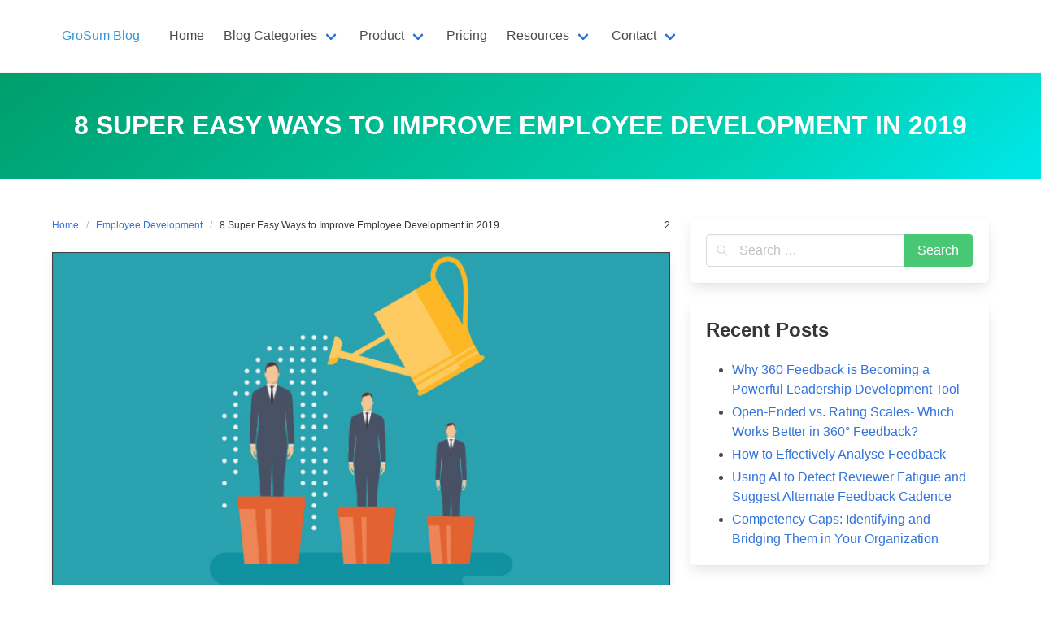

--- FILE ---
content_type: text/html; charset=UTF-8
request_url: https://grosum.com/blog/improve-employee-development/
body_size: 16433
content:
<!DOCTYPE html>
<html lang="en-US">
<head>
    <meta charset="UTF-8">
    <meta name="viewport" content="width=device-width, initial-scale=1">
    <link rel="profile" href="http://gmpg.org/xfn/11">
	        <link rel="pingback" href="https://grosum.com/blog/xmlrpc.php">
		<meta name='robots' content='index, follow, max-image-preview:large, max-snippet:-1, max-video-preview:-1' />

	<!-- This site is optimized with the Yoast SEO plugin v26.8 - https://yoast.com/product/yoast-seo-wordpress/ -->
	<title>8 Super Easy Ways to Improve Employee Development in 2019</title>
	<meta name="description" content="Employee development is one aspect that should always be of top priority. Here are 8 easy ways to improve employee development." />
	<link rel="canonical" href="https://grosum.com/blog/improve-employee-development/" />
	<meta property="og:locale" content="en_US" />
	<meta property="og:type" content="article" />
	<meta property="og:title" content="8 Super Easy Ways to Improve Employee Development in 2019" />
	<meta property="og:description" content="Employee development is one aspect that should always be of top priority. Here are 8 easy ways to improve employee development." />
	<meta property="og:url" content="https://grosum.com/blog/improve-employee-development/" />
	<meta property="og:site_name" content="GroSum Blog" />
	<meta property="article:published_time" content="2019-07-24T10:00:54+00:00" />
	<meta property="article:modified_time" content="2022-02-04T13:58:01+00:00" />
	<meta property="og:image" content="https://grosum.com/blog/wp-content/uploads/2019/07/Employee-Development.png" />
	<meta property="og:image:width" content="698" />
	<meta property="og:image:height" content="400" />
	<meta property="og:image:type" content="image/png" />
	<meta name="author" content="Guest Author" />
	<meta name="twitter:card" content="summary_large_image" />
	<meta name="twitter:creator" content="@grosums" />
	<meta name="twitter:site" content="@grosums" />
	<meta name="twitter:label1" content="Written by" />
	<meta name="twitter:data1" content="Guest Author" />
	<meta name="twitter:label2" content="Est. reading time" />
	<meta name="twitter:data2" content="6 minutes" />
	<script type="application/ld+json" class="yoast-schema-graph">{"@context":"https://schema.org","@graph":[{"@type":"Article","@id":"https://grosum.com/blog/improve-employee-development/#article","isPartOf":{"@id":"https://grosum.com/blog/improve-employee-development/"},"author":{"name":"Guest Author","@id":"https://grosum.com/blog/#/schema/person/bcd6a9953db4390b40c04ee176c4b773"},"headline":"8 Super Easy Ways to Improve Employee Development in 2019","datePublished":"2019-07-24T10:00:54+00:00","dateModified":"2022-02-04T13:58:01+00:00","mainEntityOfPage":{"@id":"https://grosum.com/blog/improve-employee-development/"},"wordCount":1299,"commentCount":2,"image":{"@id":"https://grosum.com/blog/improve-employee-development/#primaryimage"},"thumbnailUrl":"https://grosum.com/blog/wp-content/uploads/2019/07/Employee-Development.png","articleSection":["Employee Development"],"inLanguage":"en-US","potentialAction":[{"@type":"CommentAction","name":"Comment","target":["https://grosum.com/blog/improve-employee-development/#respond"]}]},{"@type":"WebPage","@id":"https://grosum.com/blog/improve-employee-development/","url":"https://grosum.com/blog/improve-employee-development/","name":"8 Super Easy Ways to Improve Employee Development in 2019","isPartOf":{"@id":"https://grosum.com/blog/#website"},"primaryImageOfPage":{"@id":"https://grosum.com/blog/improve-employee-development/#primaryimage"},"image":{"@id":"https://grosum.com/blog/improve-employee-development/#primaryimage"},"thumbnailUrl":"https://grosum.com/blog/wp-content/uploads/2019/07/Employee-Development.png","datePublished":"2019-07-24T10:00:54+00:00","dateModified":"2022-02-04T13:58:01+00:00","author":{"@id":"https://grosum.com/blog/#/schema/person/bcd6a9953db4390b40c04ee176c4b773"},"description":"Employee development is one aspect that should always be of top priority. Here are 8 easy ways to improve employee development.","breadcrumb":{"@id":"https://grosum.com/blog/improve-employee-development/#breadcrumb"},"inLanguage":"en-US","potentialAction":[{"@type":"ReadAction","target":["https://grosum.com/blog/improve-employee-development/"]}]},{"@type":"ImageObject","inLanguage":"en-US","@id":"https://grosum.com/blog/improve-employee-development/#primaryimage","url":"https://grosum.com/blog/wp-content/uploads/2019/07/Employee-Development.png","contentUrl":"https://grosum.com/blog/wp-content/uploads/2019/07/Employee-Development.png","width":698,"height":400,"caption":"8 Super Easy Ways to Improve Employee Development in 2019"},{"@type":"BreadcrumbList","@id":"https://grosum.com/blog/improve-employee-development/#breadcrumb","itemListElement":[{"@type":"ListItem","position":1,"name":"Home","item":"https://grosum.com/blog/"},{"@type":"ListItem","position":2,"name":"8 Super Easy Ways to Improve Employee Development in 2019"}]},{"@type":"WebSite","@id":"https://grosum.com/blog/#website","url":"https://grosum.com/blog/","name":"GroSum Blog","description":"Its all about Employee Performance Management","potentialAction":[{"@type":"SearchAction","target":{"@type":"EntryPoint","urlTemplate":"https://grosum.com/blog/?s={search_term_string}"},"query-input":{"@type":"PropertyValueSpecification","valueRequired":true,"valueName":"search_term_string"}}],"inLanguage":"en-US"},{"@type":"Person","@id":"https://grosum.com/blog/#/schema/person/bcd6a9953db4390b40c04ee176c4b773","name":"Guest Author","image":{"@type":"ImageObject","inLanguage":"en-US","@id":"https://grosum.com/blog/#/schema/person/image/","url":"https://secure.gravatar.com/avatar/ec203d938f27ac47ec6d05e672ec1aac8aa66ff6b16bc489f8e482e4385784e0?s=96&d=mm&r=g","contentUrl":"https://secure.gravatar.com/avatar/ec203d938f27ac47ec6d05e672ec1aac8aa66ff6b16bc489f8e482e4385784e0?s=96&d=mm&r=g","caption":"Guest Author"},"url":"https://grosum.com/blog/author/guest-author/"}]}</script>
	<!-- / Yoast SEO plugin. -->


<link rel="alternate" type="application/rss+xml" title="GroSum Blog &raquo; Feed" href="https://grosum.com/blog/feed/" />
<link rel="alternate" type="application/rss+xml" title="GroSum Blog &raquo; Comments Feed" href="https://grosum.com/blog/comments/feed/" />
<link rel="alternate" type="application/rss+xml" title="GroSum Blog &raquo; 8 Super Easy Ways to Improve Employee Development in 2019 Comments Feed" href="https://grosum.com/blog/improve-employee-development/feed/" />
<link rel="alternate" title="oEmbed (JSON)" type="application/json+oembed" href="https://grosum.com/blog/wp-json/oembed/1.0/embed?url=https%3A%2F%2Fgrosum.com%2Fblog%2Fimprove-employee-development%2F" />
<link rel="alternate" title="oEmbed (XML)" type="text/xml+oembed" href="https://grosum.com/blog/wp-json/oembed/1.0/embed?url=https%3A%2F%2Fgrosum.com%2Fblog%2Fimprove-employee-development%2F&#038;format=xml" />
<style id='wp-img-auto-sizes-contain-inline-css' type='text/css'>
img:is([sizes=auto i],[sizes^="auto," i]){contain-intrinsic-size:3000px 1500px}
/*# sourceURL=wp-img-auto-sizes-contain-inline-css */
</style>
<style id='wp-emoji-styles-inline-css' type='text/css'>

	img.wp-smiley, img.emoji {
		display: inline !important;
		border: none !important;
		box-shadow: none !important;
		height: 1em !important;
		width: 1em !important;
		margin: 0 0.07em !important;
		vertical-align: -0.1em !important;
		background: none !important;
		padding: 0 !important;
	}
/*# sourceURL=wp-emoji-styles-inline-css */
</style>
<style id='wp-block-library-inline-css' type='text/css'>
:root{--wp-block-synced-color:#7a00df;--wp-block-synced-color--rgb:122,0,223;--wp-bound-block-color:var(--wp-block-synced-color);--wp-editor-canvas-background:#ddd;--wp-admin-theme-color:#007cba;--wp-admin-theme-color--rgb:0,124,186;--wp-admin-theme-color-darker-10:#006ba1;--wp-admin-theme-color-darker-10--rgb:0,107,160.5;--wp-admin-theme-color-darker-20:#005a87;--wp-admin-theme-color-darker-20--rgb:0,90,135;--wp-admin-border-width-focus:2px}@media (min-resolution:192dpi){:root{--wp-admin-border-width-focus:1.5px}}.wp-element-button{cursor:pointer}:root .has-very-light-gray-background-color{background-color:#eee}:root .has-very-dark-gray-background-color{background-color:#313131}:root .has-very-light-gray-color{color:#eee}:root .has-very-dark-gray-color{color:#313131}:root .has-vivid-green-cyan-to-vivid-cyan-blue-gradient-background{background:linear-gradient(135deg,#00d084,#0693e3)}:root .has-purple-crush-gradient-background{background:linear-gradient(135deg,#34e2e4,#4721fb 50%,#ab1dfe)}:root .has-hazy-dawn-gradient-background{background:linear-gradient(135deg,#faaca8,#dad0ec)}:root .has-subdued-olive-gradient-background{background:linear-gradient(135deg,#fafae1,#67a671)}:root .has-atomic-cream-gradient-background{background:linear-gradient(135deg,#fdd79a,#004a59)}:root .has-nightshade-gradient-background{background:linear-gradient(135deg,#330968,#31cdcf)}:root .has-midnight-gradient-background{background:linear-gradient(135deg,#020381,#2874fc)}:root{--wp--preset--font-size--normal:16px;--wp--preset--font-size--huge:42px}.has-regular-font-size{font-size:1em}.has-larger-font-size{font-size:2.625em}.has-normal-font-size{font-size:var(--wp--preset--font-size--normal)}.has-huge-font-size{font-size:var(--wp--preset--font-size--huge)}.has-text-align-center{text-align:center}.has-text-align-left{text-align:left}.has-text-align-right{text-align:right}.has-fit-text{white-space:nowrap!important}#end-resizable-editor-section{display:none}.aligncenter{clear:both}.items-justified-left{justify-content:flex-start}.items-justified-center{justify-content:center}.items-justified-right{justify-content:flex-end}.items-justified-space-between{justify-content:space-between}.screen-reader-text{border:0;clip-path:inset(50%);height:1px;margin:-1px;overflow:hidden;padding:0;position:absolute;width:1px;word-wrap:normal!important}.screen-reader-text:focus{background-color:#ddd;clip-path:none;color:#444;display:block;font-size:1em;height:auto;left:5px;line-height:normal;padding:15px 23px 14px;text-decoration:none;top:5px;width:auto;z-index:100000}html :where(.has-border-color){border-style:solid}html :where([style*=border-top-color]){border-top-style:solid}html :where([style*=border-right-color]){border-right-style:solid}html :where([style*=border-bottom-color]){border-bottom-style:solid}html :where([style*=border-left-color]){border-left-style:solid}html :where([style*=border-width]){border-style:solid}html :where([style*=border-top-width]){border-top-style:solid}html :where([style*=border-right-width]){border-right-style:solid}html :where([style*=border-bottom-width]){border-bottom-style:solid}html :where([style*=border-left-width]){border-left-style:solid}html :where(img[class*=wp-image-]){height:auto;max-width:100%}:where(figure){margin:0 0 1em}html :where(.is-position-sticky){--wp-admin--admin-bar--position-offset:var(--wp-admin--admin-bar--height,0px)}@media screen and (max-width:600px){html :where(.is-position-sticky){--wp-admin--admin-bar--position-offset:0px}}

/*# sourceURL=wp-block-library-inline-css */
</style><style id='global-styles-inline-css' type='text/css'>
:root{--wp--preset--aspect-ratio--square: 1;--wp--preset--aspect-ratio--4-3: 4/3;--wp--preset--aspect-ratio--3-4: 3/4;--wp--preset--aspect-ratio--3-2: 3/2;--wp--preset--aspect-ratio--2-3: 2/3;--wp--preset--aspect-ratio--16-9: 16/9;--wp--preset--aspect-ratio--9-16: 9/16;--wp--preset--color--black: #000000;--wp--preset--color--cyan-bluish-gray: #abb8c3;--wp--preset--color--white: #ffffff;--wp--preset--color--pale-pink: #f78da7;--wp--preset--color--vivid-red: #cf2e2e;--wp--preset--color--luminous-vivid-orange: #ff6900;--wp--preset--color--luminous-vivid-amber: #fcb900;--wp--preset--color--light-green-cyan: #7bdcb5;--wp--preset--color--vivid-green-cyan: #00d084;--wp--preset--color--pale-cyan-blue: #8ed1fc;--wp--preset--color--vivid-cyan-blue: #0693e3;--wp--preset--color--vivid-purple: #9b51e0;--wp--preset--gradient--vivid-cyan-blue-to-vivid-purple: linear-gradient(135deg,rgb(6,147,227) 0%,rgb(155,81,224) 100%);--wp--preset--gradient--light-green-cyan-to-vivid-green-cyan: linear-gradient(135deg,rgb(122,220,180) 0%,rgb(0,208,130) 100%);--wp--preset--gradient--luminous-vivid-amber-to-luminous-vivid-orange: linear-gradient(135deg,rgb(252,185,0) 0%,rgb(255,105,0) 100%);--wp--preset--gradient--luminous-vivid-orange-to-vivid-red: linear-gradient(135deg,rgb(255,105,0) 0%,rgb(207,46,46) 100%);--wp--preset--gradient--very-light-gray-to-cyan-bluish-gray: linear-gradient(135deg,rgb(238,238,238) 0%,rgb(169,184,195) 100%);--wp--preset--gradient--cool-to-warm-spectrum: linear-gradient(135deg,rgb(74,234,220) 0%,rgb(151,120,209) 20%,rgb(207,42,186) 40%,rgb(238,44,130) 60%,rgb(251,105,98) 80%,rgb(254,248,76) 100%);--wp--preset--gradient--blush-light-purple: linear-gradient(135deg,rgb(255,206,236) 0%,rgb(152,150,240) 100%);--wp--preset--gradient--blush-bordeaux: linear-gradient(135deg,rgb(254,205,165) 0%,rgb(254,45,45) 50%,rgb(107,0,62) 100%);--wp--preset--gradient--luminous-dusk: linear-gradient(135deg,rgb(255,203,112) 0%,rgb(199,81,192) 50%,rgb(65,88,208) 100%);--wp--preset--gradient--pale-ocean: linear-gradient(135deg,rgb(255,245,203) 0%,rgb(182,227,212) 50%,rgb(51,167,181) 100%);--wp--preset--gradient--electric-grass: linear-gradient(135deg,rgb(202,248,128) 0%,rgb(113,206,126) 100%);--wp--preset--gradient--midnight: linear-gradient(135deg,rgb(2,3,129) 0%,rgb(40,116,252) 100%);--wp--preset--font-size--small: 13px;--wp--preset--font-size--medium: 20px;--wp--preset--font-size--large: 36px;--wp--preset--font-size--x-large: 42px;--wp--preset--spacing--20: 0.44rem;--wp--preset--spacing--30: 0.67rem;--wp--preset--spacing--40: 1rem;--wp--preset--spacing--50: 1.5rem;--wp--preset--spacing--60: 2.25rem;--wp--preset--spacing--70: 3.38rem;--wp--preset--spacing--80: 5.06rem;--wp--preset--shadow--natural: 6px 6px 9px rgba(0, 0, 0, 0.2);--wp--preset--shadow--deep: 12px 12px 50px rgba(0, 0, 0, 0.4);--wp--preset--shadow--sharp: 6px 6px 0px rgba(0, 0, 0, 0.2);--wp--preset--shadow--outlined: 6px 6px 0px -3px rgb(255, 255, 255), 6px 6px rgb(0, 0, 0);--wp--preset--shadow--crisp: 6px 6px 0px rgb(0, 0, 0);}:where(.is-layout-flex){gap: 0.5em;}:where(.is-layout-grid){gap: 0.5em;}body .is-layout-flex{display: flex;}.is-layout-flex{flex-wrap: wrap;align-items: center;}.is-layout-flex > :is(*, div){margin: 0;}body .is-layout-grid{display: grid;}.is-layout-grid > :is(*, div){margin: 0;}:where(.wp-block-columns.is-layout-flex){gap: 2em;}:where(.wp-block-columns.is-layout-grid){gap: 2em;}:where(.wp-block-post-template.is-layout-flex){gap: 1.25em;}:where(.wp-block-post-template.is-layout-grid){gap: 1.25em;}.has-black-color{color: var(--wp--preset--color--black) !important;}.has-cyan-bluish-gray-color{color: var(--wp--preset--color--cyan-bluish-gray) !important;}.has-white-color{color: var(--wp--preset--color--white) !important;}.has-pale-pink-color{color: var(--wp--preset--color--pale-pink) !important;}.has-vivid-red-color{color: var(--wp--preset--color--vivid-red) !important;}.has-luminous-vivid-orange-color{color: var(--wp--preset--color--luminous-vivid-orange) !important;}.has-luminous-vivid-amber-color{color: var(--wp--preset--color--luminous-vivid-amber) !important;}.has-light-green-cyan-color{color: var(--wp--preset--color--light-green-cyan) !important;}.has-vivid-green-cyan-color{color: var(--wp--preset--color--vivid-green-cyan) !important;}.has-pale-cyan-blue-color{color: var(--wp--preset--color--pale-cyan-blue) !important;}.has-vivid-cyan-blue-color{color: var(--wp--preset--color--vivid-cyan-blue) !important;}.has-vivid-purple-color{color: var(--wp--preset--color--vivid-purple) !important;}.has-black-background-color{background-color: var(--wp--preset--color--black) !important;}.has-cyan-bluish-gray-background-color{background-color: var(--wp--preset--color--cyan-bluish-gray) !important;}.has-white-background-color{background-color: var(--wp--preset--color--white) !important;}.has-pale-pink-background-color{background-color: var(--wp--preset--color--pale-pink) !important;}.has-vivid-red-background-color{background-color: var(--wp--preset--color--vivid-red) !important;}.has-luminous-vivid-orange-background-color{background-color: var(--wp--preset--color--luminous-vivid-orange) !important;}.has-luminous-vivid-amber-background-color{background-color: var(--wp--preset--color--luminous-vivid-amber) !important;}.has-light-green-cyan-background-color{background-color: var(--wp--preset--color--light-green-cyan) !important;}.has-vivid-green-cyan-background-color{background-color: var(--wp--preset--color--vivid-green-cyan) !important;}.has-pale-cyan-blue-background-color{background-color: var(--wp--preset--color--pale-cyan-blue) !important;}.has-vivid-cyan-blue-background-color{background-color: var(--wp--preset--color--vivid-cyan-blue) !important;}.has-vivid-purple-background-color{background-color: var(--wp--preset--color--vivid-purple) !important;}.has-black-border-color{border-color: var(--wp--preset--color--black) !important;}.has-cyan-bluish-gray-border-color{border-color: var(--wp--preset--color--cyan-bluish-gray) !important;}.has-white-border-color{border-color: var(--wp--preset--color--white) !important;}.has-pale-pink-border-color{border-color: var(--wp--preset--color--pale-pink) !important;}.has-vivid-red-border-color{border-color: var(--wp--preset--color--vivid-red) !important;}.has-luminous-vivid-orange-border-color{border-color: var(--wp--preset--color--luminous-vivid-orange) !important;}.has-luminous-vivid-amber-border-color{border-color: var(--wp--preset--color--luminous-vivid-amber) !important;}.has-light-green-cyan-border-color{border-color: var(--wp--preset--color--light-green-cyan) !important;}.has-vivid-green-cyan-border-color{border-color: var(--wp--preset--color--vivid-green-cyan) !important;}.has-pale-cyan-blue-border-color{border-color: var(--wp--preset--color--pale-cyan-blue) !important;}.has-vivid-cyan-blue-border-color{border-color: var(--wp--preset--color--vivid-cyan-blue) !important;}.has-vivid-purple-border-color{border-color: var(--wp--preset--color--vivid-purple) !important;}.has-vivid-cyan-blue-to-vivid-purple-gradient-background{background: var(--wp--preset--gradient--vivid-cyan-blue-to-vivid-purple) !important;}.has-light-green-cyan-to-vivid-green-cyan-gradient-background{background: var(--wp--preset--gradient--light-green-cyan-to-vivid-green-cyan) !important;}.has-luminous-vivid-amber-to-luminous-vivid-orange-gradient-background{background: var(--wp--preset--gradient--luminous-vivid-amber-to-luminous-vivid-orange) !important;}.has-luminous-vivid-orange-to-vivid-red-gradient-background{background: var(--wp--preset--gradient--luminous-vivid-orange-to-vivid-red) !important;}.has-very-light-gray-to-cyan-bluish-gray-gradient-background{background: var(--wp--preset--gradient--very-light-gray-to-cyan-bluish-gray) !important;}.has-cool-to-warm-spectrum-gradient-background{background: var(--wp--preset--gradient--cool-to-warm-spectrum) !important;}.has-blush-light-purple-gradient-background{background: var(--wp--preset--gradient--blush-light-purple) !important;}.has-blush-bordeaux-gradient-background{background: var(--wp--preset--gradient--blush-bordeaux) !important;}.has-luminous-dusk-gradient-background{background: var(--wp--preset--gradient--luminous-dusk) !important;}.has-pale-ocean-gradient-background{background: var(--wp--preset--gradient--pale-ocean) !important;}.has-electric-grass-gradient-background{background: var(--wp--preset--gradient--electric-grass) !important;}.has-midnight-gradient-background{background: var(--wp--preset--gradient--midnight) !important;}.has-small-font-size{font-size: var(--wp--preset--font-size--small) !important;}.has-medium-font-size{font-size: var(--wp--preset--font-size--medium) !important;}.has-large-font-size{font-size: var(--wp--preset--font-size--large) !important;}.has-x-large-font-size{font-size: var(--wp--preset--font-size--x-large) !important;}
/*# sourceURL=global-styles-inline-css */
</style>

<style id='classic-theme-styles-inline-css' type='text/css'>
/*! This file is auto-generated */
.wp-block-button__link{color:#fff;background-color:#32373c;border-radius:9999px;box-shadow:none;text-decoration:none;padding:calc(.667em + 2px) calc(1.333em + 2px);font-size:1.125em}.wp-block-file__button{background:#32373c;color:#fff;text-decoration:none}
/*# sourceURL=/wp-includes/css/classic-themes.min.css */
</style>
<link rel='stylesheet' id='iknow-style-css' href='https://grosum.com/blog/wp-content/themes/iknow/style.css?ver=1.3' type='text/css' media='all' />
<link rel='stylesheet' id='iknow-icons-css' href='https://grosum.com/blog/wp-content/themes/iknow/assets/icons/css/icons.css?ver=1.0' type='text/css' media='all' />
<link rel='stylesheet' id='fontawesome-css' href='https://grosum.com/blog/wp-content/themes/iknow/assets/vendors/fontawesome/css/all.min.css?ver=5.12.0' type='text/css' media='all' />
<link rel='stylesheet' id='dashicons-css' href='https://grosum.com/blog/wp-includes/css/dashicons.min.css?ver=6.9' type='text/css' media='all' />
<link rel="https://api.w.org/" href="https://grosum.com/blog/wp-json/" /><link rel="alternate" title="JSON" type="application/json" href="https://grosum.com/blog/wp-json/wp/v2/posts/11940" /><link rel="EditURI" type="application/rsd+xml" title="RSD" href="https://grosum.com/blog/xmlrpc.php?rsd" />
<meta name="generator" content="WordPress 6.9" />
<link rel='shortlink' href='https://grosum.com/blog/?p=11940' />
<link rel="icon" href="https://grosum.com/blog/wp-content/uploads/2017/02/cropped-g19-32x32.jpg" sizes="32x32" />
<link rel="icon" href="https://grosum.com/blog/wp-content/uploads/2017/02/cropped-g19-192x192.jpg" sizes="192x192" />
<link rel="apple-touch-icon" href="https://grosum.com/blog/wp-content/uploads/2017/02/cropped-g19-180x180.jpg" />
<meta name="msapplication-TileImage" content="https://grosum.com/blog/wp-content/uploads/2017/02/cropped-g19-270x270.jpg" />

</head>

<body class="wp-singular post-template-default single single-post postid-11940 single-format-standard wp-theme-iknow ">

<header>
	        <a class="skip-link screen-reader-text" href="#content">Skip to content</a>
		        <nav class="navbar  is-spaced has-shadow" role="navigation"
             aria-label="Main Navigation">
            <div class="container">
                <div class="navbar-brand">
					                        <a class="navbar-item" href="https://grosum.com/blog/"
                           title="GroSum Blog">
                            <span class="navbar-item has-text-info has-text-orbitron">GroSum Blog</span>
                        </a>
					
                    <a href="#" role="button" class="navbar-burger burger" id="navigation-burger"
                       aria-label="Menu" aria-expanded="false"
                       data-target="main-menu" >
                        <span aria-hidden="true"></span>
                        <span aria-hidden="true"></span>
                        <span aria-hidden="true"></span>
                    </a>
                </div>

                <div id="main-menu" class="navbar-menu" >
                    <div class="navbar-start">
						<a class="menu-item menu-item-type-custom menu-item-object-custom menu-item-11905 navbar-item" title="Home" href="https://grosum.com"><span>Home</span></a>
<div class="navbar-item has-dropdown is-hoverable" data-target="dropdown"><!-- START DROPDOWN-->
<a class="menu-item menu-item-type-custom menu-item-object-custom menu-item-has-children menu-item-12555 navbar-item dropdown navbar-link" title="Blog Categories" id="menu-item-12555"><span>Blog Categories</span></a><div class="navbar-dropdown"><a class="menu-item menu-item-type-taxonomy menu-item-object-category menu-item-12538 navbar-item" title="Performance Management" href="https://grosum.com/blog/category/performance-management-systems/"><span>Performance Management</span></a>
<a class="menu-item menu-item-type-taxonomy menu-item-object-category menu-item-12541 navbar-item" title="OKRs" href="https://grosum.com/blog/category/okrs/"><span>OKRs</span></a>
<a class="menu-item menu-item-type-taxonomy menu-item-object-category menu-item-12546 navbar-item" title="Goal Setting" href="https://grosum.com/blog/category/goal-setting/"><span>Goal Setting</span></a>
<a class="menu-item menu-item-type-taxonomy menu-item-object-category menu-item-12618 navbar-item" title="Performance Review" href="https://grosum.com/blog/category/performance-review/"><span>Performance Review</span></a>
<a class="menu-item menu-item-type-taxonomy menu-item-object-category menu-item-12619 navbar-item" title="Performance Appraisal" href="https://grosum.com/blog/category/performance-appraisal/"><span>Performance Appraisal</span></a>
<a class="menu-item menu-item-type-taxonomy menu-item-object-category menu-item-12540 navbar-item" title="Employee Engagement" href="https://grosum.com/blog/category/employee-engagement/"><span>Employee Engagement</span></a>
<a class="menu-item menu-item-type-taxonomy menu-item-object-category menu-item-12545 navbar-item" title="Feedback" href="https://grosum.com/blog/category/feedback/"><span>Feedback</span></a>
<a class="menu-item menu-item-type-taxonomy menu-item-object-category menu-item-12535 navbar-item" title="360 feedback" href="https://grosum.com/blog/category/360-degree-feedback/"><span>360 feedback</span></a>
<a class="menu-item menu-item-type-taxonomy menu-item-object-category current-post-ancestor current-menu-parent current-post-parent menu-item-12542 navbar-item" title="Employee Development" href="https://grosum.com/blog/category/employee-development/"><span>Employee Development</span></a>
<a class="menu-item menu-item-type-taxonomy menu-item-object-category menu-item-12539 navbar-item" title="Company Culture" href="https://grosum.com/blog/category/company-culture/"><span>Company Culture</span></a>
<a class="menu-item menu-item-type-taxonomy menu-item-object-category menu-item-12621 navbar-item" title="Leadership" href="https://grosum.com/blog/category/leadership/"><span>Leadership</span></a>
<a class="menu-item menu-item-type-taxonomy menu-item-object-category menu-item-12536 navbar-item" title="Expert Roundup" href="https://grosum.com/blog/category/expert-roundup/"><span>Expert Roundup</span></a>
</div><!-- END LEVEL -->
</div><!-- END DROPDOWN-->
<div class="navbar-item has-dropdown is-hoverable" data-target="dropdown"><!-- START DROPDOWN-->
<a class="menu-item menu-item-type-custom menu-item-object-custom menu-item-has-children menu-item-11923 navbar-item dropdown navbar-link" title="Product" href="#" id="menu-item-11923"><span>Product</span></a><div class="navbar-dropdown">	<div class="navbar-item has-dropdown is-hoverable" data-target="dropdown"><!-- START DROPDOWN-->
<a class="menu-item menu-item-type-custom menu-item-object-custom menu-item-has-children menu-item-12575 navbar-item dropdown navbar-link is-arrowless" title="By Modules" href="https://www.grosum.com/goals-okrs/" id="menu-item-12575"><span>By Modules</span></a></div><!-- END DROPDOWN-->
	<div class="navbar-item has-dropdown is-hoverable" data-target="dropdown"><!-- START DROPDOWN-->
<a class="menu-item menu-item-type-custom menu-item-object-custom menu-item-has-children menu-item-12576 navbar-item dropdown navbar-link is-arrowless" title="By Situations" href="https://www.grosum.com/fast-growing-start-up/" id="menu-item-12576"><span>By Situations</span></a></div><!-- END DROPDOWN-->
<a class="menu-item menu-item-type-custom menu-item-object-custom menu-item-12574 navbar-item" title="Integrations" href="https://www.grosum.com/integrations/"><span>Integrations</span></a>
</div><!-- END LEVEL -->
</div><!-- END DROPDOWN-->
<a class="menu-item menu-item-type-custom menu-item-object-custom menu-item-11927 navbar-item" title="Pricing" href="https://www.grosum.com/price/"><span>Pricing</span></a>
<div class="navbar-item has-dropdown is-hoverable" data-target="dropdown"><!-- START DROPDOWN-->
<a class="menu-item menu-item-type-custom menu-item-object-custom menu-item-has-children menu-item-11932 navbar-item dropdown navbar-link" title="Resources" href="#" id="menu-item-11932"><span>Resources</span></a><div class="navbar-dropdown">	<div class="navbar-item has-dropdown is-hoverable" data-target="dropdown"><!-- START DROPDOWN-->
<a class="menu-item menu-item-type-custom menu-item-object-custom menu-item-has-children menu-item-12582 navbar-item dropdown navbar-link is-arrowless" title="Buyer&#039;s Guide" href="https://www.grosum.com/buyers-guide/" id="menu-item-12582"><span>Buyer's Guide</span></a></div><!-- END DROPDOWN-->
	<div class="navbar-item has-dropdown is-hoverable" data-target="dropdown"><!-- START DROPDOWN-->
<a class="menu-item menu-item-type-custom menu-item-object-custom menu-item-has-children menu-item-12586 navbar-item dropdown navbar-link is-arrowless" title="TopTalk" href="https://grosum.com/topTalk/" id="menu-item-12586"><span>TopTalk</span></a></div><!-- END DROPDOWN-->
	<div class="navbar-item has-dropdown is-hoverable" data-target="dropdown"><!-- START DROPDOWN-->
<a class="menu-item menu-item-type-custom menu-item-object-custom menu-item-has-children menu-item-12588 navbar-item dropdown navbar-link is-arrowless" title="Case Studies" href="https://www.grosum.com/transition-from-an-outdated-hrms-to-grosum/" id="menu-item-12588"><span>Case Studies</span></a></div><!-- END DROPDOWN-->
<a class="menu-item menu-item-type-custom menu-item-object-custom menu-item-11934 navbar-item" title="Resource Center" href="https://grosum.com/resources/"><span>Resource Center</span></a>
<a class="menu-item menu-item-type-custom menu-item-object-custom menu-item-11920 navbar-item" title="FAQs" href="https://www.grosum.com/faqs/"><span>FAQs</span></a>
</div><!-- END LEVEL -->
</div><!-- END DROPDOWN-->
<div class="navbar-item has-dropdown is-hoverable" data-target="dropdown"><!-- START DROPDOWN-->
<a class="menu-item menu-item-type-custom menu-item-object-custom menu-item-has-children menu-item-11929 navbar-item dropdown navbar-link" title="Contact" href="#" id="menu-item-11929"><span>Contact</span></a><div class="navbar-dropdown"><a class="menu-item menu-item-type-custom menu-item-object-custom menu-item-11928 navbar-item" title="Ping Us" href="https://www.grosum.com/talkToUs"><span>Ping Us</span></a>
<a class="menu-item menu-item-type-custom menu-item-object-custom menu-item-11931 navbar-item" title="Souvik @  +91-98300 92829" href="#"><span>Souvik @  +91-98300 92829</span></a>
</div><!-- END LEVEL -->
</div><!-- END DROPDOWN-->
                    </div>

                    <div class="navbar-end">
						                                           </div>
                </div>
            </div>
        </nav>
	</header>
<section class="hero  is-primary is-bold" id="content">
    <div class="hero-body">
        <div class="container has-text-centered">
            <h1 class="title is-3 is-family-secondary is-uppercase">
				8 Super Easy Ways to Improve Employee Development in 2019            </h1>
			        </div>
    </div>
</section>

<section class="section">
    <div class="container">
        <div class="columns is-desktop">
            <div class="column is-two-thirds-desktop">
									
<div class="level">
    <div class="level-left">
        <nav class="breadcrumb is-size-7" aria-label="breadcrumbs">
            <ul>
                <li><a href="https://grosum.com/blog">Home</a></li>
                <li><a href="https://grosum.com/blog/category/employee-development/" rel="category tag">Employee Development</a>                <li class="is-active"><a href="https://grosum.com/blog/improve-employee-development/" aria-current="page">8 Super Easy Ways to Improve Employee Development in 2019</a>
                </li>
            </ul>
        </nav>
    </div>
    <div class="level-right is-size-7 is-hidden-mobile">
		    <div class="level-item">
        <a href="#respond" class="has-text-dark">
            <i class="icon-comment"></i>
			2        </a>
    </div>
	
	    </div>
</div>


<article id="post-11940" class="card post-11940 post type-post status-publish format-standard has-post-thumbnail hentry category-employee-development">
	        <div class="card-image">
            <figure class="image">
				<img width="698" height="400" src="https://grosum.com/blog/wp-content/uploads/2019/07/Employee-Development.png" class="attachment-post-thumbnail size-post-thumbnail wp-post-image" alt="8 Super Easy Ways to Improve Employee Development in 2019" decoding="async" fetchpriority="high" srcset="https://grosum.com/blog/wp-content/uploads/2019/07/Employee-Development.png 698w, https://grosum.com/blog/wp-content/uploads/2019/07/Employee-Development-150x86.png 150w, https://grosum.com/blog/wp-content/uploads/2019/07/Employee-Development-300x172.png 300w, https://grosum.com/blog/wp-content/uploads/2019/07/Employee-Development-594x340.png 594w" sizes="(max-width: 698px) 100vw, 698px" />            </figure>
        </div>
	    <div class="card-content">
        <div class="content">
			<p><span style="font-weight: 400;">Whether you’re just starting out or have been in business for quite a while, growing your company is not an easy task to take on. You have many factors that influence the growth (or lack thereof) of your business. It’s a challenge deciding where to focus your time.</span></p>
<p><span style="font-weight: 400;">One factor of any company that can easily find it’s way at the bottom of the list is employee development. However, employee development is one aspect that should always be of top priority.</span></p>
<p><span style="font-weight: 400;">Employees are what help run the business. In many circumstances, without having employees around, the company would not move forward. To keep your staff happy and thriving, developing their skills is crucial. So, take a look at the following eight ways that you can help improve employee development at your company.</span></p>
<p><img decoding="async" class="aligncenter size-full wp-image-11946" src="https://grosum.com/blog/wp-content/uploads/2019/07/8-ways-to-improve-employee-development-1.png" alt="8 Super Easy Ways to Improve Employee Development in 2019" width="1024" height="768" srcset="https://grosum.com/blog/wp-content/uploads/2019/07/8-ways-to-improve-employee-development-1.png 1024w, https://grosum.com/blog/wp-content/uploads/2019/07/8-ways-to-improve-employee-development-1-150x113.png 150w, https://grosum.com/blog/wp-content/uploads/2019/07/8-ways-to-improve-employee-development-1-300x225.png 300w, https://grosum.com/blog/wp-content/uploads/2019/07/8-ways-to-improve-employee-development-1-768x576.png 768w, https://grosum.com/blog/wp-content/uploads/2019/07/8-ways-to-improve-employee-development-1-594x446.png 594w" sizes="(max-width: 1024px) 100vw, 1024px" /></p>
<p>&nbsp;</p>
<h2><strong>Use Professional Training</strong></h2>
<p><span style="font-weight: 400;">Although this isn’t always the case for every company, <a href="https://grosum.com/blog/workplace-learning-development/" target="_blank" rel="noopener">professional training</a> is one of the best ways to improve employee development. It could be something you create yourself and work with your team, or it could be that you outsource this training to a company that specializes in employee development.</span></p>
<h2><strong>Mentor Your Team</strong></h2>
<p><span style="font-weight: 400;">Mentoring your team is a crucial step in employee development. What better way for your staff to develop into the employee that you’re looking for, than to have you, the boss, mentor them?</span></p>
<p><span style="font-weight: 400;">Passing on your skills and knowledge that helped you get to where you are today is invaluable information that your employees would deeply benefit from. Learning </span><a href="https://www.forbes.com/sites/williamcraig/2018/01/30/how-to-lead-your-employees-by-coaching/" target="_blank" rel="noopener"><span style="font-weight: 400;">how to coach your staff</span></a><span style="font-weight: 400;"> both as a team and on an individual basis will continue to enhance their development.</span></p>
<p><span style="font-weight: 400;">When mentoring, it’s important to know the difference between encouraging and micro-managing. Employees don’t want their boss hovering over their shoulder every moment of the day. As a mentor, you still need to give them room to grow on their own. Part of the mentoring process will be allowing the employee to make a mistake and learning from it together.</span></p>
<h2><strong>Include Team-Building Events and Exercises</strong></h2>
<p><a href="https://cityhunt.com/"><span style="font-weight: 400;">Team-building exercises</span></a><span style="font-weight: 400;"> promote employee development at a different level &#8211; learning to bond and work with your team to succeed.</span></p>
<p><span style="font-weight: 400;">Think of activities that your staff members would need to work together in order to meet the goals. Encouraging your staff members to work together will enhance their communication skills and allow them to learn more about each other, which could become an asset in the office.</span></p>
<p><span style="font-weight: 400;">Team-building doesn’t have to be solely in the office and working. It can also include taking your employees out for snacks on a Friday afternoon or having a retreat that allows them to relax and let loose. The purpose of team-building is to find ways for your employees to connect with one another so that it transfers into their work ethics.</span></p>
<h2><strong>Focus on Soft Skills</strong></h2>
<p><span style="font-weight: 400;">We often forget about employees’ </span><a href="https://business.udemy.com/blog/top-10-soft-skills-for-2019-in-the-workplace/" target="_blank" rel="noopener"><span style="font-weight: 400;">soft skills</span></a><span style="font-weight: 400;"> and how important they are. Soft skills are the people skills that employees possess. It can be anything from empathy and listening skills to adequate communication. These skills are critical for every employee to master.</span></p>
<p><span style="font-weight: 400;">Paying attention to soft skill development will help shape the workplace environment overall. Imagine working with a team that cannot communicate with each other, disconnected from their work, and argue over the smallest hiccup throughout the day. Now, compare that to a workplace filled with employees who bounce ideas off of one another, encourages each member, and can stay on task. Developing soft skills will help shape your office environment to resemble the latter example.</span></p>
<p><span style="font-weight: 400;">Invite coaches that specialize in soft skills training to work with your team. Look for things that help with reading body-language, non-violent communication, self-awareness, and empathy toward other people.</span></p>
<h2><strong>Promote Continued Learning</strong></h2>
<p><span style="font-weight: 400;">It doesn’t matter what age you are, there is always room to continue learning. Many skills that employees currently possess will continue to evolve. It’s essential that everyone keep up with the changing world.</span></p>
<p><span style="font-weight: 400;">Offer training through your company. It could be coaching from you, learning about another aspect of the company through cross-training, or having <a href="https://www.udemy.com/" target="_blank" rel="noopener">online classes</a> available to further the skills required for their job.</span></p>
<h2><strong>Set Goals and Milestones</strong></h2>
<p><span style="font-weight: 400;">Goals and milestones</span><span style="font-weight: 400;"> are an excellent motivator to keep employees productive. For many people, being able to check off a goal from their list is a way to keep pushing them throughout the day. Not only that, but it also encourages employees (and yourself) to stay organized.</span></p>
<p><span style="font-weight: 400;">Using this tactic is an excellent means of accountability for both employees and management. There is a difference between <a href="https://smallbusiness.chron.com/goals-vs-milestones-66394.html" target="_blank" rel="noopener">goals and milestones</a>, though, that is important to remember. Goals are what you’re trying to achieve. They could be individually based or for the entire company. Either way, a goal is the end result of your hard work.</span></p>
<p><span style="font-weight: 400;">Milestones, on the other hand, are the steps you take to achieve said goal. They tend to be smaller as they are the building blocks to your goal. Milestones are an excellent motivator for the goal put in place. When mixed together with goals, both of these options work well to keep the team focused, disciplined, and productive.</span></p>
<h2><strong>Show You Trust Your Team</strong></h2>
<p><span style="font-weight: 400;">Want to really motivate your employees and keep them productive? Show that you trust them to do the job you hired them to do.</span></p>
<p><span style="font-weight: 400;">Micromanaging your staff or doing all the work for them won’t get you very far. For starters, it takes up more of your time that you could spend doing your job. Not only that, but when employees feel trusted by their boss, it’s an empowering feeling, and they won’t feel the need to spend precious time having you check over their work.</span></p>
<p><span style="font-weight: 400;">Having <a href="https://blog.jostle.me/blog/ways-to-build-trust-at-work" target="_blank" rel="noopener">trust in the workplace</a></span><span style="font-weight: 400;"> also leads to respect between employees and management. Respect goes a long way in the workplace, and it’s often noticed in productivity levels and the quality of work. If you don’t believe that your employer trusts you with your job, how motivated would you be to get your work done on time and to the best of your ability?</span></p>
<p><span style="font-weight: 400;">Show that you have faith in your employees by letting them do their job. You’ll soon notice that not only will they get their work done, but that they are happy to do it.</span></p>
<h2><strong>Offer a Variety of Learning Styles</strong></h2>
<p><span style="font-weight: 400;">Not everyone learns the same way. Some people are more visual than others while someone else needs a manual to follow. Offering different learning styles to your employees will allow them to use a method that is best suited for them. When you learn through a comfortable learning style, you’re more likely to catch on faster and remember what you need to know.</span></p>
<p><span style="font-weight: 400;">There are </span><a href="https://www.cornerstoneondemand.com/resources/articles/4-different-types-workplace-learning-styles"><span style="font-weight: 400;">four main learning styles</span></a><span style="font-weight: 400;"> you’ll often find:</span></p>
<p><img decoding="async" class="aligncenter size-large wp-image-11944" src="https://grosum.com/blog/wp-content/uploads/2019/07/4-Different-Types-of-Workplace-Learning-Styles-1024x768.png" alt="4 Different Types of Workplace Learning Styles" width="840" height="630" srcset="https://grosum.com/blog/wp-content/uploads/2019/07/4-Different-Types-of-Workplace-Learning-Styles.png 1024w, https://grosum.com/blog/wp-content/uploads/2019/07/4-Different-Types-of-Workplace-Learning-Styles-150x113.png 150w, https://grosum.com/blog/wp-content/uploads/2019/07/4-Different-Types-of-Workplace-Learning-Styles-300x225.png 300w, https://grosum.com/blog/wp-content/uploads/2019/07/4-Different-Types-of-Workplace-Learning-Styles-768x576.png 768w, https://grosum.com/blog/wp-content/uploads/2019/07/4-Different-Types-of-Workplace-Learning-Styles-594x446.png 594w" sizes="(max-width: 840px) 100vw, 840px" /></p>
<ol>
<li style="font-weight: 400;"><span style="font-weight: 400;">Visual and verbal &#8211; think of how a student learns in a classroom through notes and visuals.</span></li>
<li style="font-weight: 400;"><span style="font-weight: 400;">Independent &#8211; this person thrives when given the material and left to learn at his or her own pace.</span></li>
<li style="font-weight: 400;"><span style="font-weight: 400;">Conversational &#8211; discussing the content back and forth is best for this type of learning.</span></li>
<li style="font-weight: 400;"><span style="font-weight: 400;">Hands-on &#8211; problem-solving and physically going through the steps.</span></li>
</ol>
<p><span style="font-weight: 400;">Offer these four learning styles to your employees for each individual to succeed. It may take some trial and error to determine the best route to take. However, you’ll notice a difference in each person when they’re matched with the correct learning style for their needs.</span></p>
<p><span style="font-weight: 400;">Furthering <a href="https://talkingtalent.prosky.co/articles/creating-effective-employee-development-plans" target="_blank" rel="noopener">employee development</a> will not only benefit your company, but it will also benefit the employee. One of the </span><span style="font-weight: 400;">top reasons for an employee to quit</span><span style="font-weight: 400;"> is lack of employee development. Encourage your staff to remain by always giving them opportunities to grow as a worker, and as a person.</span></p>
			        </div>
		    </div>
</article>					
<section id="comments" class="comments-area section">

		<div id="respond" class="comment-respond">
		<span class="level is-size-5">  Leave a Reply <small><a rel="nofollow" id="cancel-comment-reply-link" class="button is-radiusless is-small is-danger is-outlined" href="/blog/improve-employee-development/#respond" style="display:none;">Cancel reply</a></small><span class="button is-dark is-small comment-number">2</span> </span><hr/><form action="https://grosum.com/blog/wp-comments-post.php" method="post" id="commentform" class=""><p class="comment-notes help">Your email address will not be published. Required fields are marked <span class="required has-text-danger">*</span></p><div class="field"><div class="control"><textarea name="comment" class="textarea is-size-7" aria-required="true" placeholder="Add Comment"></textarea></div></div><div class="field is-horizontal"><div class="field-label is-normal"><label class="label" for="author">Name <span class="required has-text-danger">*</span></label></div> <div class="field-body"><div class="field"><div class="control"><input id="author" class="input  is-danger" name="author" type="text" value="" size="30" aria-required='true' /></div></div></div></div>
<div class="field is-horizontal"><div class="field-label is-normal"><label class="label" for="email">Email <span class="required has-text-danger">*</span></label> </div><div class="field-body"><div class="field"><div class="control"><input id="email" class="input  is-danger" name="email" type="email" value="" size="30" aria-required='true' /></div></div></div></div>
<div class="field is-horizontal"><div class="field-label is-normal"><label class="label" for="url">Website</label> </div><div class="field-body"><div class="field"><div class="control"><input class="input" id="url" name="url" type="url" value="" size="30" /></div></div></div></div>
<div class="field is-horizontal"><div class="field-label"><label class="label"></label></div><div class="field-body"><div class="field"><div class="control"><label class="checkbox is-size-7"><input id="wp-comment-cookies-consent" name="wp-comment-cookies-consent" type="checkbox" value="yes"> Save my name and email in this browser for the next time I comment.</label></div></div></div></div>
<p class="form-submit has-text-right"><input name="submit" type="submit" id="submit" class="button is-info is-small" value="Post Comment" /> <input type='hidden' name='comment_post_ID' value='11940' id='comment_post_ID' />
<input type='hidden' name='comment_parent' id='comment_parent' value='0' />
</p><hr/></form>	</div><!-- #respond -->
	

	        <div class="comments-list-area box">
            <div class="comment-list">
				
	        <article class="pingback even thread-even depth-1 media" id="comment-12772">
        <figure class="media-left is-hidden-mobile">
            <p class="image is-64x64">
                <img src="https://secure.gravatar.com/avatar/?s=64&#038;d=mm&#038;r=g"
                     alt="6 Simple Tips To Writing a Performance Appraisal Letter">
            </p>
        </figure>

        <div class="media-content">

        <div class="content is-size-7-mobile">
            <div class="has-text-success has-text-weight-semibold">6 Simple Tips To Writing a Performance Appraisal Letter</div>
			<p>[&#8230;] to be short and most of it should be said in person. It’s not intended to serve the purpose of formal development for the upcoming year but more as a way to show them what they can do. It’s a launching point for [&#8230;]</p>

            <div class="level is-mobile">
                <div class="level-left">
					                    <div class="level-item">
						<a rel="nofollow" class="comment-reply-link button is-radiusless is-small is-info is-outlined" href="#comment-12772" data-commentid="12772" data-postid="11940" data-belowelement="comment-12772" data-respondelement="respond" data-replyto="Reply to 6 Simple Tips To Writing a Performance Appraisal Letter" aria-label="Reply to 6 Simple Tips To Writing a Performance Appraisal Letter">Reply</a>                    </div>

                </div>
            </div>

        </div>

	        </div></article ><!-- /#comment-' . get_comment_ID() . ' -->
	        <article class="pingback odd alt thread-odd thread-alt depth-1 media" id="comment-14202">
        <figure class="media-left is-hidden-mobile">
            <p class="image is-64x64">
                <img src="https://secure.gravatar.com/avatar/?s=64&#038;d=mm&#038;r=g"
                     alt="5 Performance Management Tips Employers Need to Know">
            </p>
        </figure>

        <div class="media-content">

        <div class="content is-size-7-mobile">
            <div class="has-text-success has-text-weight-semibold">5 Performance Management Tips Employers Need to Know</div>
			<p>[&#8230;] Employee development is a key factor in improving company culture and achieving your goals. Your employees shouldn’t feel stagnant—they should be learning continuously, either on the job or outside the office. [&#8230;]</p>

            <div class="level is-mobile">
                <div class="level-left">
					                    <div class="level-item">
						<a rel="nofollow" class="comment-reply-link button is-radiusless is-small is-info is-outlined" href="#comment-14202" data-commentid="14202" data-postid="11940" data-belowelement="comment-14202" data-respondelement="respond" data-replyto="Reply to 5 Performance Management Tips Employers Need to Know" aria-label="Reply to 5 Performance Management Tips Employers Need to Know">Reply</a>                    </div>

                </div>
            </div>

        </div>

	        </div></article ><!-- /#comment-' . get_comment_ID() . ' -->
	

					            </div>
        </div>
	
	</section>
				            </div>
            <div class="column">
				


<aside id="sidebar">
	<div id="search-2" class="widget widget_search box"><form role="search" method="get" id="searchform" class="search-form" action="https://grosum.com/blog/">
	    <div class="field has-addons">
        <div class="control has-icons-left is-expanded">
            <label class="screen-reader-text"
                   for="s7426"></label>
            <input type="text" value="" name="s"
                   id="s7426"
                   placeholder="Search &hellip;"
                   class="input"/><span class="icon is-small is-left"><i class="ik-icon icon-search"></i></span>
        </div>
        <div class="control">
            <input type="submit" value="Search"
                   class="button is-success"/>
        </div>
    </div>
</form>
</div>
		<div id="recent-posts-2" class="widget widget_recent_entries box"><div class="content">
		<h4 class="title is-size-4">Recent Posts</h4>
		<ul>
											<li>
					<a href="https://grosum.com/blog/why-360-feedback-is-becoming-a-powerful-leadership-development-tool/">Why 360 Feedback is Becoming a Powerful Leadership Development Tool</a>
									</li>
											<li>
					<a href="https://grosum.com/blog/open-ended-vs-rating-scales-which-works-better-in-360-feedback/">Open-Ended vs. Rating Scales- Which Works Better in 360° Feedback?</a>
									</li>
											<li>
					<a href="https://grosum.com/blog/how-to-effectively-analyse-feedback/">How to Effectively Analyse Feedback</a>
									</li>
											<li>
					<a href="https://grosum.com/blog/using-ai-to-detect-reviewer-fatigue-and-suggest-alternate-feedback-cadence/">Using AI to Detect Reviewer Fatigue and Suggest Alternate Feedback Cadence</a>
									</li>
											<li>
					<a href="https://grosum.com/blog/competency-gaps-identifying-and-bridging-them-in-your-organization/">Competency Gaps: Identifying and Bridging Them in Your Organization</a>
									</li>
					</ul>

		</div></div></aside>
	

            </div>
        </div>
    </div>
</section>




    <footer class="footer is-paddingless">
		        <div class="has-background-grey-darker py-0 px-4">
            <div class="container is-size-7 has-text-white">
                <div class="columns">
					                    <div class="column has-text-weight-semibold has-text-centered">
						&copy; 2026 GroSum Blog                    </div>
                </div>
            </div>
        </div>
    </footer>

<script type="speculationrules">
{"prefetch":[{"source":"document","where":{"and":[{"href_matches":"/blog/*"},{"not":{"href_matches":["/blog/wp-*.php","/blog/wp-admin/*","/blog/wp-content/uploads/*","/blog/wp-content/*","/blog/wp-content/plugins/*","/blog/wp-content/themes/iknow/*","/blog/*\\?(.+)"]}},{"not":{"selector_matches":"a[rel~=\"nofollow\"]"}},{"not":{"selector_matches":".no-prefetch, .no-prefetch a"}}]},"eagerness":"conservative"}]}
</script>
<script type="text/javascript" src="https://grosum.com/blog/wp-content/themes/iknow/assets/js/script.min.js?ver=1.3" id="iknow-js"></script>
<script type="text/javascript" src="https://grosum.com/blog/wp-includes/js/comment-reply.min.js?ver=6.9" id="comment-reply-js" async="async" data-wp-strategy="async" fetchpriority="low"></script>
<script id="wp-emoji-settings" type="application/json">
{"baseUrl":"https://s.w.org/images/core/emoji/17.0.2/72x72/","ext":".png","svgUrl":"https://s.w.org/images/core/emoji/17.0.2/svg/","svgExt":".svg","source":{"concatemoji":"https://grosum.com/blog/wp-includes/js/wp-emoji-release.min.js?ver=6.9"}}
</script>
<script type="module">
/* <![CDATA[ */
/*! This file is auto-generated */
const a=JSON.parse(document.getElementById("wp-emoji-settings").textContent),o=(window._wpemojiSettings=a,"wpEmojiSettingsSupports"),s=["flag","emoji"];function i(e){try{var t={supportTests:e,timestamp:(new Date).valueOf()};sessionStorage.setItem(o,JSON.stringify(t))}catch(e){}}function c(e,t,n){e.clearRect(0,0,e.canvas.width,e.canvas.height),e.fillText(t,0,0);t=new Uint32Array(e.getImageData(0,0,e.canvas.width,e.canvas.height).data);e.clearRect(0,0,e.canvas.width,e.canvas.height),e.fillText(n,0,0);const a=new Uint32Array(e.getImageData(0,0,e.canvas.width,e.canvas.height).data);return t.every((e,t)=>e===a[t])}function p(e,t){e.clearRect(0,0,e.canvas.width,e.canvas.height),e.fillText(t,0,0);var n=e.getImageData(16,16,1,1);for(let e=0;e<n.data.length;e++)if(0!==n.data[e])return!1;return!0}function u(e,t,n,a){switch(t){case"flag":return n(e,"\ud83c\udff3\ufe0f\u200d\u26a7\ufe0f","\ud83c\udff3\ufe0f\u200b\u26a7\ufe0f")?!1:!n(e,"\ud83c\udde8\ud83c\uddf6","\ud83c\udde8\u200b\ud83c\uddf6")&&!n(e,"\ud83c\udff4\udb40\udc67\udb40\udc62\udb40\udc65\udb40\udc6e\udb40\udc67\udb40\udc7f","\ud83c\udff4\u200b\udb40\udc67\u200b\udb40\udc62\u200b\udb40\udc65\u200b\udb40\udc6e\u200b\udb40\udc67\u200b\udb40\udc7f");case"emoji":return!a(e,"\ud83e\u1fac8")}return!1}function f(e,t,n,a){let r;const o=(r="undefined"!=typeof WorkerGlobalScope&&self instanceof WorkerGlobalScope?new OffscreenCanvas(300,150):document.createElement("canvas")).getContext("2d",{willReadFrequently:!0}),s=(o.textBaseline="top",o.font="600 32px Arial",{});return e.forEach(e=>{s[e]=t(o,e,n,a)}),s}function r(e){var t=document.createElement("script");t.src=e,t.defer=!0,document.head.appendChild(t)}a.supports={everything:!0,everythingExceptFlag:!0},new Promise(t=>{let n=function(){try{var e=JSON.parse(sessionStorage.getItem(o));if("object"==typeof e&&"number"==typeof e.timestamp&&(new Date).valueOf()<e.timestamp+604800&&"object"==typeof e.supportTests)return e.supportTests}catch(e){}return null}();if(!n){if("undefined"!=typeof Worker&&"undefined"!=typeof OffscreenCanvas&&"undefined"!=typeof URL&&URL.createObjectURL&&"undefined"!=typeof Blob)try{var e="postMessage("+f.toString()+"("+[JSON.stringify(s),u.toString(),c.toString(),p.toString()].join(",")+"));",a=new Blob([e],{type:"text/javascript"});const r=new Worker(URL.createObjectURL(a),{name:"wpTestEmojiSupports"});return void(r.onmessage=e=>{i(n=e.data),r.terminate(),t(n)})}catch(e){}i(n=f(s,u,c,p))}t(n)}).then(e=>{for(const n in e)a.supports[n]=e[n],a.supports.everything=a.supports.everything&&a.supports[n],"flag"!==n&&(a.supports.everythingExceptFlag=a.supports.everythingExceptFlag&&a.supports[n]);var t;a.supports.everythingExceptFlag=a.supports.everythingExceptFlag&&!a.supports.flag,a.supports.everything||((t=a.source||{}).concatemoji?r(t.concatemoji):t.wpemoji&&t.twemoji&&(r(t.twemoji),r(t.wpemoji)))});
//# sourceURL=https://grosum.com/blog/wp-includes/js/wp-emoji-loader.min.js
/* ]]> */
</script>
</body>
</html>


--- FILE ---
content_type: text/css
request_url: https://grosum.com/blog/wp-content/themes/iknow/assets/icons/css/icons.css?ver=1.0
body_size: 535
content:
/*--------------------------------

Iknow icon font
Generated using nucleoapp.com

-------------------------------- */

@font-face {
  font-family: 'Iknow';
  src: url('../fonts/Iknow.eot');
  src: url('../fonts/Iknow.eot') format('embedded-opentype'),
       url('../fonts/Iknow.woff2') format('woff2'),
       url('../fonts/Iknow.woff') format('woff'),
       url('../fonts/Iknow.ttf') format('truetype'),
       url('../fonts/Iknow.svg') format('svg');
}

/* base class */
.ik-icon {
  display: inline-block;
  font: normal normal normal 1em/1 'Iknow';
  color: inherit;
  flex-shrink: 0;
  -webkit-font-smoothing: antialiased;
  -moz-osx-font-smoothing: grayscale;
}

/* size examples - relative units */
.ik-icon-sm {
  font-size: 0.8em;
}

.ik-icon-lg {
  font-size: 1.2em;
}

/* size examples - absolute units */
.ik-icon-16 {
  font-size: 16px;
}

.ik-icon-32 {
  font-size: 32px;
}

/* rotate the icon infinitely */
.ik-icon-is-spinning {
  animation: ik-icon-spin 1s infinite linear;
}

@keyframes ik-icon-spin {
  0% {
    transform: rotate(0deg);
  }
  100% {
    transform: rotate(360deg);
  }
}

/* transform */
.ik-icon-rotate-90 {
  transform: rotate(90deg);
}

.ik-icon-rotate-180 {
  transform: rotate(180deg);
}

.ik-icon-rotate-270 {
  transform: rotate(270deg);
}

.ik-icon-flip-y {
  transform: scaleY(-1);
}

.ik-icon-flip-x {
  transform: scaleX(-1);
}

/* icons */
.icon-folder-open::before {
  content: "\ea02";
}

.icon-folder::before {
  content: "\ea03";
}

.icon-file-description::before {
  content: "\ea04";
}

.icon-search::before {
  content: "\ea05";
}

.icon-thumb-up::before {
  content: "\ea06";
}

.icon-thumb-down::before {
  content: "\ea07";
}

.icon-message-chatbot::before {
  content: "\ea08";
}
